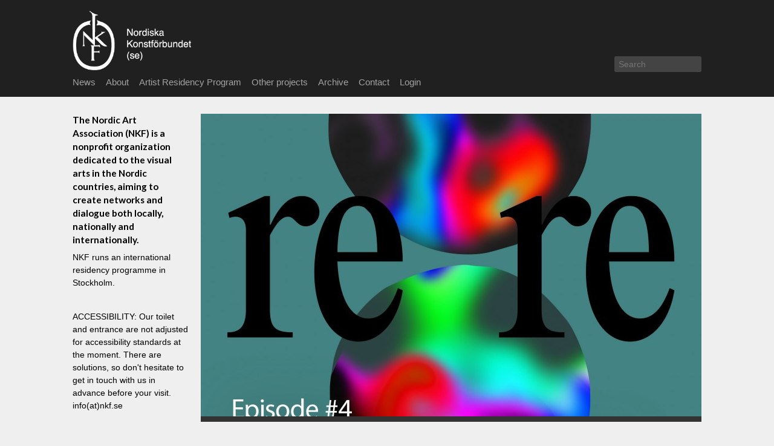

--- FILE ---
content_type: text/html; charset=utf-8
request_url: https://www.nkfsweden.org/project-page/rere-art-podcast-4-about-imagination-playfulness-and-landscape-within-ingela-ihrman
body_size: 19452
content:
<!DOCTYPE html>
<!--[if IEMobile 7]><html class="iem7"  lang="en" dir="ltr"><![endif]-->
<!--[if lte IE 6]><html class="lt-ie9 lt-ie8 lt-ie7"  lang="en" dir="ltr"><![endif]-->
<!--[if (IE 7)&(!IEMobile)]><html class="lt-ie9 lt-ie8"  lang="en" dir="ltr"><![endif]-->
<!--[if IE 8]><html class="lt-ie9"  lang="en" dir="ltr"><![endif]-->
<!--[if (gte IE 9)|(gt IEMobile 7)]><!--><html  lang="en" dir="ltr" prefix="content: http://purl.org/rss/1.0/modules/content/ dc: http://purl.org/dc/terms/ foaf: http://xmlns.com/foaf/0.1/ og: http://ogp.me/ns# rdfs: http://www.w3.org/2000/01/rdf-schema# sioc: http://rdfs.org/sioc/ns# sioct: http://rdfs.org/sioc/types# skos: http://www.w3.org/2004/02/skos/core# xsd: http://www.w3.org/2001/XMLSchema#"><!--<![endif]-->

<head>
  <meta charset="utf-8" />
<meta name="Generator" content="Drupal 7 (http://drupal.org)" />
<link rel="canonical" href="/project-page/rere-art-podcast-4-about-imagination-playfulness-and-landscape-within-ingela-ihrman" />
<link rel="shortlink" href="/node/367" />
<link rel="shortcut icon" href="https://nkfsweden.org/sites/default/files/nkf_0.png" type="image/png" />
  <title>re:re Art podcast #4 :About imagination, playfulness and the landscape within with Ingela Ihrman | NKF - Nordiska Konstförbundet</title>

      <meta name="MobileOptimized" content="width">
    <meta name="HandheldFriendly" content="true">
    <meta name="viewport" content="width=device-width">
    <!--[if IEMobile]><meta http-equiv="cleartype" content="on"><![endif]-->

  <link type="text/css" rel="stylesheet" href="https://nkfsweden.org/sites/default/files/css/css_lQaZfjVpwP_oGNqdtWCSpJT1EMqXdMiU84ekLLxQnc4.css" media="all" />
<link type="text/css" rel="stylesheet" href="https://nkfsweden.org/sites/default/files/css/css_vZ_wrMQ9Og-YPPxa1q4us3N7DsZMJa-14jShHgRoRNo.css" media="all" />
<link type="text/css" rel="stylesheet" href="https://nkfsweden.org/sites/default/files/css/css_utjGxs7pFz9l30_QICSNeLlbMpDCWqMtHAaKbXWf0X8.css" media="all" />
<link type="text/css" rel="stylesheet" href="https://nkfsweden.org/sites/default/files/css/css_G5BCm25r5vUZdGW5l3ELD1e20Rcml8G9lj09_K7UHtk.css" media="all" />
<style>#back-top{right:40px;}#back-top span#button{background-color:#CCCCCC;}#back-top span#button:hover{opacity:1;filter:alpha(opacity = 1);background-color:#777777;}
</style>
<link type="text/css" rel="stylesheet" href="https://nkfsweden.org/sites/default/files/css/css_HwhhHBSWyAiAEJSqyI0WmDliOuULa-B295BFrGJ4SSU.css" media="all" />
<link type="text/css" rel="stylesheet" href="https://nkfsweden.org/sites/default/files/css/css_VugrMYEjFOtJl-CPdX-AUOpVEsLxX7fst4XEd7d0it8.css" media="all" />
<link type="text/css" rel="stylesheet" href="https://nkfsweden.org/sites/default/files/css/css_f3W1mzX60hC7K1c93jeyqiVEzRbL6Ac4QZKXCHddeSc.css" media="all" />
<link type="text/css" rel="stylesheet" href="https://fonts.googleapis.com/css?family=Lato:700,900&amp;subset=latin" media="all" />
  <script src="//code.jquery.com/jquery-1.7.2.min.js"></script>
<script>window.jQuery || document.write("<script src='/sites/all/modules/jquery_update/replace/jquery/1.7/jquery.min.js'>\x3C/script>")</script>
<script src="https://nkfsweden.org/sites/default/files/js/js_vSmhpx_T-AShyt_WMW5_TcwwxJP1imoVOa8jvwL_mxE.js"></script>
<script src="https://nkfsweden.org/sites/default/files/js/js_lboD8mxHbiFYKzdGkJi9JvFQWJGyCslzWjcNjvVR3X0.js"></script>
<script src="https://nkfsweden.org/sites/default/files/js/js_R9UbiVw2xuTUI0GZoaqMDOdX0lrZtgX-ono8RVOUEVc.js"></script>
<script src="https://nkfsweden.org/sites/default/files/js/js_HM5E1bpNrMXaIa0n-5SvxzJhJ12kIAZ8kMORBIkwWoI.js"></script>
<script>jQuery.extend(Drupal.settings, {"basePath":"\/","pathPrefix":"","ajaxPageState":{"theme":"nkf","theme_token":"SvBTLF_lB0WuUnMttyE_p7aLAu-SPPH9MkQHtqY2ogE","js":{"\/\/code.jquery.com\/jquery-1.7.2.min.js":1,"0":1,"misc\/jquery.once.js":1,"misc\/drupal.js":1,"sites\/all\/modules\/views_slideshow\/js\/views_slideshow.js":1,"sites\/all\/modules\/admin_menu\/admin_devel\/admin_devel.js":1,"sites\/all\/libraries\/colorbox\/jquery.colorbox-min.js":1,"sites\/all\/modules\/colorbox\/js\/colorbox.js":1,"sites\/all\/modules\/colorbox\/styles\/default\/colorbox_style.js":1,"sites\/all\/modules\/scroll_to_top\/scroll_to_top.js":1,"sites\/all\/modules\/video\/js\/video.js":1,"sites\/all\/modules\/custom_search\/js\/custom_search.js":1,"sites\/all\/libraries\/flexslider\/jquery.flexslider-min.js":1,"sites\/all\/modules\/flexslider_views_slideshow\/js\/flexslider_views_slideshow.js":1,"sites\/all\/modules\/responsive_menus\/styles\/meanMenu\/jquery.meanmenu.min.js":1,"sites\/all\/modules\/responsive_menus\/styles\/meanMenu\/responsive_menus_mean_menu.js":1,"sites\/all\/modules\/field_group\/field_group.js":1},"css":{"modules\/system\/system.base.css":1,"modules\/system\/system.menus.css":1,"modules\/system\/system.messages.css":1,"modules\/system\/system.theme.css":1,"sites\/all\/modules\/views_slideshow\/views_slideshow.css":1,"sites\/all\/modules\/scroll_to_top\/scroll_to_top.css":1,"sites\/all\/modules\/calendar\/css\/calendar_multiday.css":1,"sites\/all\/modules\/date\/date_api\/date.css":1,"sites\/all\/modules\/date\/date_popup\/themes\/datepicker.1.7.css":1,"sites\/all\/modules\/date\/date_repeat_field\/date_repeat_field.css":1,"modules\/field\/theme\/field.css":1,"modules\/node\/node.css":1,"modules\/search\/search.css":1,"modules\/user\/user.css":1,"sites\/all\/modules\/views\/css\/views.css":1,"sites\/all\/modules\/ckeditor\/css\/ckeditor.css":1,"sites\/all\/modules\/colorbox\/styles\/default\/colorbox_style.css":1,"sites\/all\/modules\/ctools\/css\/ctools.css":1,"0":1,"sites\/all\/modules\/video\/css\/video.css":1,"sites\/all\/modules\/custom_search\/custom_search.css":1,"sites\/all\/modules\/flexslider\/assets\/css\/flexslider_img.css":1,"sites\/all\/libraries\/flexslider\/flexslider.css":1,"sites\/all\/modules\/responsive_menus\/styles\/meanMenu\/meanmenu.min.css":1,"sites\/all\/themes\/nkf\/system.menus.css":1,"sites\/all\/themes\/nkf\/system.messages.css":1,"sites\/all\/themes\/nkf\/system.theme.css":1,"sites\/all\/themes\/nkf\/css\/styles.css":1,"sites\/default\/files\/fontyourface\/font.css":1,"https:\/\/fonts.googleapis.com\/css?family=Lato:700,900\u0026subset=latin":1}},"colorbox":{"opacity":"0.85","current":"{current} of {total}","previous":"\u00ab Prev","next":"Next \u00bb","close":"Close","maxWidth":"98%","maxHeight":"98%","fixed":true,"mobiledetect":true,"mobiledevicewidth":"480px"},"scroll_to_top":{"label":"Back to top"},"custom_search":{"form_target":"_self","solr":0},"viewsSlideshow":{"image_gallery-block_2_1":{"methods":{"goToSlide":["viewsSlideshowPager","viewsSlideshowSlideCounter","viewsSlideshowCycle"],"nextSlide":["viewsSlideshowPager","viewsSlideshowSlideCounter","flexsliderViewsSlideshow","viewsSlideshowCycle"],"pause":["viewsSlideshowControls","flexsliderViewsSlideshow","viewsSlideshowCycle"],"play":["viewsSlideshowControls","flexsliderViewsSlideshow","viewsSlideshowCycle"],"previousSlide":["viewsSlideshowPager","viewsSlideshowSlideCounter","flexsliderViewsSlideshow","viewsSlideshowCycle"],"transitionBegin":["viewsSlideshowPager","viewsSlideshowSlideCounter"],"transitionEnd":[]},"paused":0}},"flexslider_views_slideshow":{"#flexslider_views_slideshow_main_image_gallery-block_2_1":{"num_divs":1,"id_prefix":"#flexslider_views_slideshow_main_","vss_id":"image_gallery-block_2_1","namespace":"flex-","selector":".slides \u003E li","easing":"swing","direction":"horizontal","reverse":false,"smoothHeight":false,"startAt":0,"animationSpeed":600,"initDelay":0,"useCSS":true,"touch":true,"video":false,"keyboard":true,"multipleKeyboard":false,"mousewheel":0,"controlsContainer":".flex-control-nav-container","sync":"","asNavFor":"","itemWidth":0,"itemMargin":0,"minItems":0,"maxItems":0,"move":0,"animation":"slide","slideshow":true,"slideshowSpeed":5000,"directionNav":true,"controlNav":true,"prevText":"Previous","nextText":"Next","pausePlay":false,"pauseText":"Pause","playText":"Play","randomize":false,"thumbCaptions":false,"thumbCaptionsBoth":false,"animationLoop":true,"pauseOnAction":true,"pauseOnHover":false,"manualControls":""}},"responsive_menus":[{"selectors":"#main-menu, #block-system-main-menu","container":"body","trigger_txt":"\u003Cspan \/\u003E\u003Cspan \/\u003E\u003Cspan \/\u003E","close_txt":"X","close_size":"18px","position":"center","media_size":"768","show_children":"1","expand_children":"0","expand_txt":"+","contract_txt":"-","remove_attrs":"1","responsive_menus_style":"mean_menu"}],"urlIsAjaxTrusted":{"\/project-page\/rere-art-podcast-4-about-imagination-playfulness-and-landscape-within-ingela-ihrman":true},"field_group":{"hidden":"full","fieldset":"full"}});</script>
      <!--[if lt IE 9]>
    <script src="/sites/all/themes/zen/js/html5-respond.js"></script>
    <![endif]-->
  </head>
<body class="html not-front not-logged-in one-sidebar sidebar-first page-node page-node- page-node-367 node-type-project section-project-page" >
      <p id="skip-link">
      <a href="#block-system-main-menu" class="element-invisible element-focusable">Jump to navigation</a>
    </p>
      
<div id="page">

  <header class="header" id="header" role="banner">
  <!--start inner--><div class="inner">

          <a href="/" title="Home" rel="home" class="header__logo" id="logo"><img src="https://nkfsweden.org/sites/default/files/logonkf-s-vit2.png" alt="Home" class="header__logo-image" /></a>
    
          <div class="header__name-and-slogan" id="name-and-slogan">
        
                  <div class="header__site-slogan" id="site-slogan"> </div>
         
      </div>
                <div class="header__header_top" id="header_top">  <div class="region region-header-top">
    <div id="block-custom-search-blocks-1" class="block block-custom-search-blocks first last odd">

      
  <form class="search-form" role="search" action="/project-page/rere-art-podcast-4-about-imagination-playfulness-and-landscape-within-ingela-ihrman" method="post" id="custom-search-blocks-form-1" accept-charset="UTF-8"><div><div class="form-item form-type-textfield form-item-custom-search-blocks-form-1">
  <input title="" class="custom-search-box form-text" placeholder="Search" type="text" id="edit-custom-search-blocks-form-1--2" name="custom_search_blocks_form_1" value="" size="15" maxlength="128" />
</div>
<input type="hidden" name="delta" value="1" />
<input type="hidden" name="form_build_id" value="form-9eC2yLWIzDyq_Vs4WzDe_UeiwkvyvFihtM2JJnjRb2Q" />
<input type="hidden" name="form_id" value="custom_search_blocks_form_1" />
<div class="form-actions form-wrapper" id="edit-actions"><input style="display:none;" type="submit" id="edit-submit" name="op" value="" class="form-submit" /></div></div></form>
</div>
  </div>
</div>
         
        
    
    
      <div class="header__region region region-header">
    <div id="block-system-main-menu" class="block block-system block-menu first last odd" role="navigation">

      
  <ul class="menu"><li class="menu__item is-leaf first leaf"><a href="/front2" class="menu__link">News</a></li>
<li class="menu__item is-leaf leaf"><a href="/information/about-nordic-art-association" class="menu__link">About</a></li>
<li class="menu__item is-leaf leaf"><a href="/information/artist-residency-program" class="menu__link">Artist Residency Program</a></li>
<li class="menu__item is-collapsed collapsed"><a href="/info-page/other-projects" class="menu__link">Other projects</a></li>
<li class="menu__item is-leaf leaf"><a href="/archive" class="menu__link">Archive</a></li>
<li class="menu__item is-leaf leaf"><a href="/information/contact" class="menu__link">Contact</a></li>
<li class="menu__item is-leaf last leaf"><a href="/user" class="menu__link login">Login</a></li>
</ul>
</div>
  </div>
</div><!--end inner-->
  </header>

  <div id="main">
  <!--start inner--><div class="inner">

    <div id="content" class="column" role="main">
        <div class="region region-highlighted">
    <div id="block-views-image-gallery-block-2" class="block block-views first last odd">

      
  <div class="view view-image-gallery view-id-image_gallery view-display-id-block_2 squareplates view-dom-id-6adccb975076b60e67a4f17da968c2b3">
        
  
  
      <div class="view-content">
      
  <div class="skin-default">
    
    <div id="flexslider_views_slideshow_main_image_gallery-block_2_1" class="flexslider_views_slideshow_main views_slideshow_main"><div class="flex-nav-container">
  <div class="flexslider">
    <ul id="flexslider_views_slideshow_image_gallery-block_2_1" class="flexslider-views-slideshow-main-frame slides">
        <li class="flexslider-views-slideshow-main-frame-row flexslider_views_slideshow_slide views-row-1 views-row-odd">
      
  <div class="views-field views-field-field-images">        <div class="field-content"><a href="/project-page/rere-art-podcast-4-about-imagination-playfulness-and-landscape-within-ingela-ihrman" class="active"><img typeof="foaf:Image" src="https://nkfsweden.org/sites/default/files/styles/flexslider_full/public/images/rere-cover-episode-2160-4-md_copy3.jpg?itok=btx_oxT5" width="828" height="500" alt="" /></a><div class="caption alt"></div></div>  </div>  </li>
    </ul>
  </div>
</div></div>
      </div>
    </div>
  
  
  
  
  
  
</div>
</div>
  </div>
            <a id="main-content"></a>
                    <h1 class="page__title title" id="page-title">re:re Art podcast #4 :About imagination, playfulness and the landscape within with Ingela Ihrman</h1>
                                          


<article class="node-367 node node-project view-mode-full clearfix" about="/project-page/rere-art-podcast-4-about-imagination-playfulness-and-landscape-within-ingela-ihrman" typeof="sioc:Item foaf:Document">

      <header>
                  <span property="dc:title" content="re:re Art podcast #4 :About imagination, playfulness and the landscape within with Ingela Ihrman" class="rdf-meta element-hidden"></span>
      
          </header>
  
  <div class="field field-name-field-event-type field-type-taxonomy-term-reference field-label-inline clearfix"><div class="field-label">Event type:&nbsp;</div><div class="field-items"><div class="field-item even">Other projects by NKF</div></div></div><div class="field field-name-field-other-projects-by-nkf field-type-taxonomy-term-reference field-label-inline clearfix"><div class="field-label">Project name:&nbsp;</div><div class="field-items"><div class="field-item even"><a href="/project-name/redefining-residency" typeof="skos:Concept" property="rdfs:label skos:prefLabel" datatype="">Redefining Residency</a></div></div></div><div class="field field-name-field-date field-type-datetime field-label-inline clearfix"><div class="field-label">When:&nbsp;</div><div class="field-items"><div class="field-item even"><span class="date-display-single" property="dc:date" datatype="xsd:dateTime" content="2023-02-22T15:15:00+00:00">22 Feb 2023</span></div></div></div><div class="field field-name-field-text field-type-text-with-summary field-label-hidden"><div class="field-items"><div class="field-item even"><p>In this episode of re:re art podcast, Alvaro Campo and My Lindh meet the artist Ingela Ihrman in a conversation about Ihrman's work and artistic process. In what ways can fantasy, imagination and compassion play a role in a time of political and ecological challenges? Ihrman’s practice includes sculpture, performance, video and text. She sometimes collaborates with other visual artists or is a co-creator in collective performing arts projects. Strong feelings in everyday life, the difficult and wonderful things about relationships and a loving look towards what we call “Nature” are themes that run through Ingela Ihrman’s art practice. She attempts to activate empathy and fantasy in order to open up new horizons and perspectives on what it means to be alive. This podcast has been made possible with kind support from the Nordic Art Association Sweden and Region Stockholm.</p>
<p> </p>
<p>Episode Link on Spotify: <a href="https://open.spotify.com/episode/4r5XxBIFKw7CxL8Ucx6rJY">https://open.spotify.com/episode/4r5XxBIFKw7CxL8Ucx6rJY</a></p>
</div></div></div>
  
  
</article>
          </div>

    <div id="navigation">

      
      
    </div>

    
          <aside class="sidebars">
          <section class="region region-sidebar-first column sidebar">
    <div id="block-block-2" class="block block-block first odd">

      
  <p><strong>The Nordic Art Association (NKF) is a nonprofit organization dedicated to the visual arts in the Nordic countries, aiming to create networks and dialogue both locally, nationally and internationally.</strong></p>
<p>NKF runs an international residency programme in Stockholm. </p>
<p> </p>
<p>ACCESSIBILITY: Our toilet and entrance are not adjusted for accessibility standards at the moment. There are solutions, so don't hesitate to get in touch with us in advance before your visit. info(at)nkf.se </p>
<p> </p>
<p> </p>

</div>
<div id="block-block-3" class="block block-block even">

        <h2 class="block__title block-title">Newsletter</h2>
    
  <!-- Begin MailChimp Signup Form --><link href="//cdn-images.mailchimp.com/embedcode/slim-081711.css" rel="stylesheet" type="text/css" />
<style type="text/css">
<!--/*--><![CDATA[/* ><!--*/

	#mc_embed_signup{background:#fff; clear:left; font:14px Helvetica,Arial,sans-serif; }
	/* Add your own MailChimp form style overrides in your site stylesheet or in this style block.
	   We recommend moving this block and the preceding CSS link to the HEAD of your HTML file. */

/*--><!]]>*/
</style><div id="mc_embed_signup">
<form action="//nkf.us3.list-manage.com/subscribe/post?u=b805bf8b726bb76d51d3e29bd&amp;id=46c5f5a5cb" method="post" id="mc-embedded-subscribe-form" name="mc-embedded-subscribe-form" class="validate" target="_blank" novalidate="">
<div id="mc_embed_signup_scroll">
	<label for="mce-EMAIL">Subscribe to our mailing list</label><br />
	<input type="email" value="" name="EMAIL" class="email" id="mce-EMAIL" placeholder="email address" required="" />
<!-- real people should not fill this in and expect good things - do not remove this or risk form bot signups--><div style="position: absolute; left: -5000px;"><input type="text" name="b_b805bf8b726bb76d51d3e29bd_46c5f5a5cb" tabindex="-1" value="" /></div>
<div class="clear"><input type="submit" value="Subscribe" name="subscribe" id="mc-embedded-subscribe" class="button" /></div>
</div>
</form>
</div>
<!--End mc_embed_signup-->
</div>
<div id="block-block-4" class="block block-block last odd">

        <h2 class="block__title block-title">Supported by</h2>
    
  <p><a href="http://www.stockholm.se/" target="_blank">Stockholms stad</a></p>
<p><a href="http://www.kulturradet.se/" target="_blank">Kulturrådet</a> </p>
<p><a href="http://region stockholm projektbidrag kultur">Region Stockholm</a></p>

</div>
  </section>
              </aside>
    </div><!--end inner-->
  </div>

    <footer id="footer" class="region region-footer">
  <!--start inner--><div class="inner">
    <div id="block-fblikebutton-fblikebutton-static-block" class="block block-fblikebutton first last odd">

      
  
<iframe src="//www.facebook.com/plugins/like.php?href=https%3A%2F%2Fnkfsweden.org&amp;layout=standard&amp;show_faces=true&amp;width=450&amp;font=arial&amp;height=80&amp;action=like&amp;colorscheme=light&amp;locale=en_US&amp;send=false&amp;share=false" scrolling="no" frameborder="0" style="border: none; overflow: hidden; width: 450px; height: 80px; " allowTransparency="true"></iframe>

</div>
    <!--end inner--></div>
  </footer>

</div>

  </body>
</html>


--- FILE ---
content_type: text/css
request_url: https://nkfsweden.org/sites/default/files/css/css_VugrMYEjFOtJl-CPdX-AUOpVEsLxX7fst4XEd7d0it8.css
body_size: 10662
content:
article,aside,details,figcaption,figure,footer,header,main,nav,section,summary{display:block;}audio,canvas,video{display:inline-block;*display:inline;*zoom:1;}audio:not([controls]){display:none;height:0;}[hidden]{display:none;}html{font-family:Arial,Helvetica,sans-serif;font-size:75%;font-size:87.5%;-ms-text-size-adjust:100%;-webkit-text-size-adjust:100%;line-height:1.5em;}button,input,select,textarea{font-family:Verdana,Tahoma,"DejaVu Sans",sans-serif;}body{margin:0;padding:0;background-color:#f0eff0;}a:link{color:#2C6298;text-decoration:none;}.content a:link{text-decoration:underline;}a:visited{color:#2C6298;}a:hover,a:focus{color:navy;}a:active{color:navy;}a:focus{outline:thin dotted;}a:active,a:hover{outline:0;}p,pre{margin:.7em 0;}#content p{max-width:50em;}blockquote{margin:1.5em 30px;}h1{font-size:1.5em;line-height:2em;margin-top:1em;margin-bottom:1em;}h1.page__title{line-height:1;padding-bottom:1em;padding-top:1em;}h2{font-size:1.17em;line-height:1.28205em;margin-top:1.28205em;margin-bottom:1.28205em;}h3{font-size:1em;line-height:1.5em;margin-top:1.5em;margin-bottom:1.5em;}h4{font-size:0.83em;line-height:1.80723em;margin-top:1.80723em;margin-bottom:1.80723em;}h5{font-size:0.67em;line-height:2.23881em;margin-top:2.23881em;margin-bottom:2.23881em;}h6{font-size:0.67em;line-height:2.23881em;margin-top:2.23881em;margin-bottom:2.23881em;}abbr[title]{border-bottom:1px dotted;}b,strong{font-weight:bold;font-size:1.1em;}dfn{font-style:italic;}hr{-webkit-box-sizing:content-box;-moz-box-sizing:content-box;box-sizing:content-box;height:0;border:1px solid #666;padding-bottom:-1px;margin:1.5em 0;}mark{background:#ff0;color:#000;}code,kbd,pre,samp,tt,var{font-family:"Courier New","DejaVu Sans Mono",monospace,sans-serif;_font-family:'courier new',monospace;font-size:1em;line-height:1.5em;}pre{white-space:pre;white-space:pre-wrap;word-wrap:break-word;}q{quotes:"\201C" "\201D" "\2018" "\2019";}small{font-size:80%;}sub,sup{font-size:75%;line-height:0;position:relative;vertical-align:baseline;}sup{top:-0.5em;}sub{bottom:-0.25em;}dl,menu,ol,ul{margin:1.5em 0;}ol ol,ol ul,ul ol,ul ul{margin:0;}dd{margin:0 0 0 30px;}menu,ol,ul{padding:0 0 0 30px;}nav ul,nav ol{list-style:none;list-style-image:none;}img{border:0;-ms-interpolation-mode:bicubic;max-width:100%;height:auto;width:auto;}svg:not(:root){overflow:hidden;}figure{margin:0;}form{margin:0;}fieldset{border:1px solid #c0c0c0;margin:0 2px;padding:0.5em 0.625em 1em;clear:both;}legend{border:0;padding:0;*margin-left:-7px;}button,input,select,textarea{font-family:inherit;font-size:100%;margin:0;vertical-align:baseline;*vertical-align:middle;max-width:100%;}button,input,.form-textarea{}button,select{text-transform:none;}button,html input[type="button"],input[type="reset"],input[type="submit"]{-webkit-appearance:button;cursor:pointer;*overflow:visible;}button[disabled],html input[disabled]{cursor:default;}input[type="checkbox"],input[type="radio"]{-webkit-box-sizing:border-box;-moz-box-sizing:border-box;box-sizing:border-box;padding:0;*height:13px;*width:13px;}input[type="search"]{-webkit-appearance:textfield;-webkit-box-sizing:content-box;-moz-box-sizing:content-box;box-sizing:content-box;}input[type="search"]::-webkit-search-cancel-button,input[type="search"]::-webkit-search-decoration{-webkit-appearance:none;}button::-moz-focus-inner,input::-moz-focus-inner{border:0;padding:0;}textarea{overflow:auto;vertical-align:top;}label{display:block;font-weight:bold;}table{border-collapse:collapse;border-spacing:0;margin-top:1.5em;margin-bottom:1.5em;}.block,.field-name-body{clear:both;}.block p{margin:.5em 0;}.view-display-id-block_1 ul{margin-bottom:0;margin-top:0;}.calendar-calendar td{line-height:normal;}.view-calendar li{list-style:none;}.date-prev{padding-right:10px !important;list-style:none;}.date-next{padding-left:10px !important;list-style:none;}.calendar-calendar .mini{text-align:center;padding-top:0.3em;}.calendar-calendar td.has-events{background-color:#d3d3d3;}.calendar-calendar td.has-events a{color:#FFF;font-weight:bold;text-decoration:none;}.calendar-calendar tr td.today,.calendar-calendar tr.odd td.today,.calendar-calendar tr.even td.today{background-color:#333;color:#999;}.date-nav{padding-bottom:0;}.view .date-nav-wrapper .date-heading h3{font-size:1.2em;line-height:30px;}.view .date-nav-wrapper .date-heading{background-color:white;}.view .date-nav-wrapper .date-prev,.view .date-nav-wrapper .date-next{border-bottom-left-radius:0;border-bottom-right-radius:0;border-top-left-radius:0;border-top-right-radius:0;}#header{color:rgb(162,162,162);}#header a{color:rgb(162,162,162);}#header a.active{color:lightcoral;}#header a:hover{color:#FFF;}#header ul li ul li a{color:#DBDBDB;}#header #block-system-main-menu{display:inline-block;font-size:1.1em;margin-bottom:0;margin-left:0;margin-right:0;margin-top:0;width:100%;}.header__logo{margin-bottom:9px !important;}#header ul.menu{padding-left:0;}ul.menu{margin-bottom:0.5em;margin-top:0.5em;padding-left:0;}ul.menu li{list-style:none!important;}#header ul.menu li{float:left;list-style:none outside none;margin-right:1.1em;}#header ul.menu li.first{}#header ul.menu li.active{}.squareplates h3,.squareplates h4,.view-display-id-block_3 h3,.view-display-id-block_3 h4{margin-bottom:-1px;margin-top:0;}.view-display-id-block_3 .date-display-range{color:#FFF;}.squareplates h3{text-transform:uppercase;}.puff{background-color:#FFF;margin-bottom:15px;}.pufftitle{width:250px;word-wrap:break-word;}.pufftitle > h4{color:white;}.puffcontent{line-height:2px;position:relative;}.puffcontent img{height:auto;width:266px !important;}a .event-type{background-color:#cfcfcf;bottom:0;color:#3b3b3b;opacity:0.5;padding:0.5em;position:absolute;right:0;}a:hover .event-type{background-color:#222;color:#FFF;opacity:1;}.front h1.page__title{display:none;}.squareplates .puff{background-color:#FFF;margin-bottom:0px;width:100%}.squareplates h3,.squareplates h4{margin-bottom:0;margin-top:0;}.squareplates h3{text-transform:uppercase;}.squareplates .pufftitle{max-height:127px;min-height:127px;overflow-x:hidden;overflow-y:hidden;width:100%;word-wrap:break-word;}.squareplates .puffcontent{line-height:2px;position:relative;}.puffcontent img{position:relative;height:auto;width:100% !important;}.video-button{background-image:url("/sites/all/themes/nkf/images/vimeo-blue-150.png");z-index:5;position:absolute;top:0;left:0;right:0;bottom:0;background-size:48px 30px;background-repeat:no-repeat;background-position:center;}.video-button:hover{background-image:url("/sites/all/themes/nkf/images/vimeo-gray-150.png");}#content .view-footer p{max-width:inherit;text-align:center;}.squareplates a .event-type,.view-display-id-block_3 .event-type{border-top-left-radius:1em;bottom:0;color:#3b3b3b;opacity:1;padding-bottom:0.5em;padding-left:1em;padding-right:1em;padding-top:0.5em;position:absolute;right:0;}.squareplates a:hover .event-type{background-color:#222;color:#FFF;opacity:1;}.tag-14,.tag-10,.tag-13,.tag-15{padding-bottom:1em;padding-left:1em;padding-right:1em;padding-top:1em;}.tag-14{}.tag-10{}.tag-13{}a:hover .tag-14,a:hover .tag-10,a:hover .tag-13,a:hover .tag-15{background-color:#222;color:#FFF;}a:hover .pufftitle > h4{color:#999;}a .tag-14,a .tag-10,a .tag-13,a .tag-15{color:#3b3b3b;}.tag-10,a .tag-10{background-color:#bbbbbb;}.tag-15,a .tag-15{background-color:#B7C09F;}.tag-13,a .tag-13{background-color:#cbb390;}.tag-14,a .tag-14{background-color:#a8bacc;}.tag-17,a .tag-17{background-color:#D5C0C4;;}.tag-18,a .tag-18{background-color:#BBBAE0;}h4.event-type{text-align:right;}.white{color:#FFF;display:block;}.page-taxonomy-term-17 .hide-type,.page-taxonomy-term-18 .hide-type{display:none;}.rubrik{padding:0;display:block;}a:hover .puff{opacity:.85;}.hide-type{}.front .hide-type{display:block;}.page-taxonomy .view-header .views-row{width:100%;}.view-taxonomy-term{margin-top:-0.5em;}.squareplates .views-exposed-widgets,.squareplates #content .pager{background:none repeat scroll 0 0 #534948;color:#fff;margin-bottom:1em;padding:1em!important;text-transform:uppercase;font-family:"Lato";}.pager a{color:#999;padding-bottom:0.4em;padding-left:0.4em;padding-right:0.4em;padding-top:0.4em;}.squareplates .form-submit,.squareplates .form-select{}.squareplates .container-inline-date .form-item input,.squareplates .container-inline-date .form-item select,.squareplates .container-inline-date .form-item option{margin-right:0;}.squareplates .container-inline-date > .form-item{margin-right:0;}.squareplates .views-exposed-form .views-exposed-widget .form-submit{margin-top:21px;background:#808080;color:#fff;}.view-filters .views-exposed-widget{padding:0 .5em 0 0;}.views-exposed-form .form-item,.views-exposed-form .form-submit:hover,.views-exposed-form .views-exposed-widget .form-submit:hover{background-color:#666;}.embedded-video{background-color:#000;}.embedded-video iframe{width:100%;}.field-name-field-audio-file iframe{width:100%;margin-bottom:1em;}.field-name-field-text,.field-name-field-attachments,.field-name-field-audio-file{margin-bottom:1.5em;}.messages.error{display:none;}@media screen and (-webkit-min-device-pixel-ratio:0){select{padding-right:18px}}label{position:relative}#header{background-color:#202020;padding-bottom:1em;padding-left:0;padding-right:0;padding-top:1.2em;}.header__name-and-slogan{display:inline-block;width:100%;}#header_top .block{float:left;clear:none;padding:0;margin:0;line-height:0.8em;}#footer{background-color:#202020;color:silver;margin-top:2%;}#footer a{color:#FFF;}body{}#main h2{color:#3b3b3b;margin-top:1.3em 0 0.7em 0;padding-bottom:0.23em 0 0.07em 0;text-transform:uppercase;}#main h2

.node-teaser h2{padding-bottom:1em;padding-top:1em;border-bottom:none !important;}.node-teaser{margin-bottom:1em;}.node-readmore.first.last{padding-bottom:1em;display:block;}.taxonomy-term-description{padding-bottom:1em;}#block-custom-search-blocks-1,#custom-search-blocks-form-1,#custom-search-blocks-form-1 .form-item{margin:0;padding:0;}#header .search-form input{border:none;background-color:#444444;border-radius:.2em;}#header #edit-custom-search-blocks-form-1--2{color:#a2a2a2;float:left;}#header .custom-search-button{margin-left:-1.5em;}.flexslider{border:none;box-shadow:0 0 0 rgba(0,0,0,0.2);margin-bottom:2em;}.flex-control-nav{bottom:2.5em;position:absolute;text-align:center;width:100%;z-index:39;}.flex-control-paging li a,.flex-control-paging li a:hover{background-color:#DEDEDE;}.flex-control-paging li a.flex-active{background-color:#333333;}.flex-direction-nav a:before{font-size:40px;line-height:40px;}.flex-viewport{background-color:#333;}.caption a{color:#2c6298;}.caption a:hover{color:navy;}.caption{bottom:0;padding-bottom:0;padding-left:0;padding-right:0;padding-top:0;position:relative;width:100%;}#block-views-image-gallery-block-2 .caption{color:#ccc;background-color:#333;}#block-views-image-gallery-block-2 .caption{padding:0.3em 0.9em;}#block-views-front2-block-video{display:inline-block;width:100%;margin-bottom:0;}#block-views-front2-block-video .squareplates .puff{margin-bottom:0;}#block-views-front2-block-video .puffcontent img{filter:saturate(0);}#content h2.block-title{margin-bottom:.5em;}.caption h1{line-height:normal;margin-bottom:0.3em;margin-top:0;text-transform:uppercase;}.caption p{margin-top:0;}.view-display-id-block_3 ul{display:inline-block;list-style-image:none;list-style-position:outside;list-style-type:none;margin-bottom:0;margin-top:0;padding-bottom:0;padding-left:0;padding-right:0;padding-top:0;width:100%;}.view-display-id-block_3 img{display:block;height:auto;width:100%;}.view-display-id-block_3 .inner{padding:1em;}.galleryformatter{background-color:#777;}.galleryformatter img{height:auto;width:100% !important;}.gallery-frame{width:100% !important;}.gallery-thumbs .wrapper,.gallery-slides{max-width:500px !important;width:100% !important;}.galleryformatter .gallery-slides,.galleryformatter .gallery-thumbs{}.galleryformatter-greenarrows .gallery-thumbs .wrapper{border-bottom-color:#777;}.galleryformatter{margin-bottom:1em;padding-bottom:2%;padding-left:0;padding-right:0;padding-top:2%;}.galleryformatter-greenarrows .gallery-thumbs .arrow,.galleryformatter-greenarrows .gallery-thumbs .wrapper,.galleryformatter-greenarrows .gallery-thumbs li.active a,.galleryformatter-greenarrows .gallery-thumbs li a:hover,.galleryformatter-greenarrows .view-full{background-image:url(/sites/all/themes/nkf/images/sprite.png)}.galleryformatter-greenarrows .gallery-thumbs .back{background-position:-13px -84px;margin-top:21px;top:0;left:46px;}.galleryformatter-greenarrows .gallery-thumbs .forward{background-position:-16px 17px;margin-top:21px;top:0;right:46px;}.galleryformatter-greenarrows .gallery-thumbs .arrow{background-color:#ffffff;height:76px;opacity:0.7;width:20px;}.galleryformatter-greenarrows .gallery-thumbs .forward:hover{background-position:-16px 17px;opacity:1;}.galleryformatter-greenarrows .gallery-thumbs .back:hover{background-position:-13px -84px;opacity:1;}.field-name-field-first-name,.field field-name-field-last-name{float:left;padding-right:4px;}.view table{width:100%;}.view td{vertical-align:top;}.view th{background-color:#ccc;text-align:left;}.view caption{font-size:2em;line-height:normal;}.view td,.view th{padding-left:0.5em;padding-right:0.5em;vertical-align:top;}.view-project-listing .description{display:none;}ul.field-collection-view-links{}ul.field-collection-view-links li{}ul.field-collection-view-links li a,.views-field-edit-node a{}ul.field-collection-view-links li a:hover,.views-field-edit-node a:hover{background-color:#FFF;}.button a{background:#4d8f46 none repeat scroll 0 0;border:medium none;color:white;display:inline-block;font-weight:bold;padding:5px 10px;}.button a:hover{background:#277D1E;color:#FFF;}.block-fblikebutton iframe{width:100%!important;}.field-type-text-long iframe,.field-type-text-with-summary iframe{width:100% !important;}.view-board-protocol td{width:30%;}a#main-content{font-size:1px;}._51mz{color:silver;}.logged-in #block-menu-menu-head-top li.first{display:none;}#mc_embed_signup label{font-size:1em!important;padding-bottom:0!important;font-weight:normal!important;}#mc_embed_signup form{padding:10px 0 10px 0!important;}#mc_embed_signup{background:transparent none repeat scroll 0 0!important;}#mc_embed_signup .button{border-radius:0!important;}input.form-submit,a.button,div.exposed-filters input#edit-submit{cursor:pointer;background:#e3e3e3;border:none;border-radius:0;padding:6px 10px;margin-bottom:1em;margin-right:1em;color:#555;text-align:center;font-weight:normal;font-size:1.077em;font-family:"Lucida Grande",Verdana,sans-serif;transition:all,0.3s;}#mc-embedded-subscribe:hover,input.form-submit:hover,a.button:hover,div.exposed-filters input#edit-submit:hover{background:#CECECE;}.form-wrapper{margin-bottom:20px;}.form-item,.form-actions{margin-top:1em;margin-bottom:1em;}input[type="submit"][id^="edit-submit"],input#edit-actions-submit,input[id^="save-continue"],input[type="submit"][id^="edit-save"],input#edit-save,input#edit-submit,input#edit-actions-save,.field-widget-inline-entity-form .container-inline .form-submit,#media-browser-page a.button-yes,input.add-new-condition,#edit-field-product-und-form-actions input.ief-entity-submit{cursor:pointer;border-radius:0;border:none;padding:6px 10px;margin-bottom:1em;margin-right:1em;color:#fff;text-align:center;font-weight:normal;font-size:1.077em;font-family:"Lucida Grande",Verdana,sans-serif;background:#4d8f46;transition:all,0.3s;}#mc-embedded-subscribe,input.form-submit,a.button,div.exposed-filters input#edit-submit{cursor:pointer;background:#e3e3e3;border:none;border-radius:0;padding:6px 10px;margin-bottom:1em;margin-right:1em;color:#555;text-align:center;font-weight:normal;font-size:1.077em;font-family:"Lucida Grande",Verdana,sans-serif;transition:all,0.3s;}#mc_embed_signup{font-family:"Lucida Grande",Verdana,sans-serif !Important;}input.form-autocomplete,input.form-text,input.form-file,textarea.form-textarea,select.form-select{-webkit-appearance:none;-webkit-padding-start:8px;-webkit-padding-end:16px;-webkit-padding-before:5px;-webkit-padding-after:5px;border-radius:0;min-height:16px;}input#mce-EMAIL,input.form-autocomplete,input.form-text,input.form-file,textarea.form-textarea,select.form-select{padding:5px 7px;border:1px solid #ddd;background:#fff;color:#333;vertical-align:baseline;box-sizing:inherit;outline:2px solid transparent;outline-offset:0px;transition:all,0.1s;}
#page,.region-bottom{}#footer{padding:1em;}#header .inner,#content,#navigation,.region-sidebar-first,.region-sidebar-second,#footer .inner{padding-left:10px;padding-right:10px;-moz-box-sizing:border-box;-webkit-box-sizing:border-box;-ms-box-sizing:border-box;box-sizing:border-box;word-wrap:break-word;*behavior:url("/path/to/boxsizing.htc");_display:inline;_overflow:hidden;_overflow-y:visible;}.field.field-name-field-text.field-type-text-with-summary.field-label-hidden{margin-top:2em;}#header,#main,#footer{*position:relative;*zoom:1;}.inner{margin-left:auto;margin-right:auto;max-width:1060px;position:relative;}#header_top{bottom:6px;position:absolute;right:10px;z-index:1;}#header_top{z-index:0;}#header:before,#header:after,#main:before,#main:after,#footer:before,#footer:after{content:"";display:table;}#header:after,#main:after,#footer:after{clear:both;}#header{position:relative;}.header__logo-image{width:40%;height:auto;}.view-header{width:100%;display:inline-block;}#views-form-definition-taxonomy-block .views-row{width:100% !important;}.logged-in .login{display:none;}.logout{}#block-block-2{margin-top:-0.5em;}@media all and (min-width:480px){#main{padding-top:2em;position:relative;}#navigation{position:absolute;top:0;height:3em;}}@media all and (min-width:480px) and (max-width:959px){.sidebar-first #content{float:left;width:66.66667%;margin-left:33.33333%;margin-right:-100%;}.sidebar-first .region-sidebar-first{float:left;width:33.33333%;margin-left:0%;margin-right:-33.33333%;}.sidebar-second #content{float:left;width:66.66667%;margin-left:0%;margin-right:-66.66667%;}.sidebar-second .region-sidebar-second{float:left;width:33.33333%;margin-left:66.66667%;margin-right:-100%;}.two-sidebars #content{float:left;width:66.66667%;margin-left:33.33333%;margin-right:-100%;}.two-sidebars .region-sidebar-first{float:left;width:33.33333%;margin-left:0%;margin-right:-33.33333%;}.two-sidebars .region-sidebar-second{float:left;width:100%;margin-left:0%;margin-right:-100%;padding-left:0;padding-right:0;clear:left;}.two-sidebars .region-sidebar-second .block{padding-left:10px;padding-right:10px;-moz-box-sizing:border-box;-webkit-box-sizing:border-box;-ms-box-sizing:border-box;box-sizing:border-box;word-wrap:break-word;*behavior:url("/path/to/boxsizing.htc");_display:inline;_overflow:hidden;_overflow-y:visible;}.two-sidebars .region-sidebar-second .block:nth-child(3n+1){float:left;width:33.33333%;margin-left:0%;margin-right:-33.33333%;clear:left;}.two-sidebars .region-sidebar-second .block:nth-child(3n+2){float:left;width:33.33333%;margin-left:33.33333%;margin-right:-66.66667%;}.two-sidebars .region-sidebar-second .block:nth-child(3n){float:left;width:33.33333%;margin-left:66.66667%;margin-right:-100%;}.view-id-front2 .views-row,.page-taxonomy .views-row{float:left;margin-right:2%;width:49%;margin-bottom:2%;}.view-id-front2 .views-row:nth-child(2n+2),.page-taxonomy .views-row:nth-child(2n+2){margin-right:0%;}}@media all and (min-width:960px){.header__logo-image{width:65%;}.sidebar-first #content{float:left;width:80%;margin-left:20%;margin-right:-100%;}.sidebar-first .region-sidebar-first{float:left;width:20%;margin-left:0%;margin-right:-20%;}.sidebar-second #content{float:left;width:80%;margin-left:0%;margin-right:-80%;}.sidebar-second .region-sidebar-second{float:left;width:20%;margin-left:80%;margin-right:-100%;}.two-sidebars #content{float:left;width:60%;margin-left:20%;margin-right:-80%;}.two-sidebars .region-sidebar-first{float:left;width:20%;margin-left:0%;margin-right:-20%;}.two-sidebars .region-sidebar-second{float:left;width:20%;margin-left:80%;margin-right:-100%;}.view-id-front2 .views-row,.page-taxonomy .views-row{float:left;margin-right:2%;width:32%;margin-bottom:2%;}.view-id-front2 .views-row:nth-child(3n+3),.page-taxonomy .views-row:nth-child(3n+3){margin-right:0%}}@media all and (max-width:950px){.galleryformatter-greenarrows .gallery-thumbs .wrapper,.galleryformatter .gallery-thumbs{display:none;}}@media all and (max-width:735px){.galleryformatter{padding-bottom:0;padding-top:0;background-color:transparent;}.view-id-front2 .views-row,.page-taxonomy .views-row{float:none;margin-right:0;width:100%;margin-bottom:3%;}.view-id-front2 .pufftitle,.page-taxonomy .pufftitle{min-height:auto;}.squareplates .pufftitle{max-height:inherit;}#block-views-image-gallery-block-2 .caption{font-size:.8em;}#content .highlighted:first-child{display:none;}}@media all and (max-width:784px){.header__logo{margin-bottom:0px !important;margin-top:9px !important;}#header_top{bottom:0px;}}@media all and (max-width:480px){#header_top{display:none;}#main .block:first-child{margin-top:1em;}.region-sidebar-first{margin-top:2.5em;}#block-block-2{border-top:solid 1px grey;padding-top:1em;}#block-views-image-gallery-block-2 .caption{font-size:.8em;}h1.page__title{}}
.with-wireframes #header,.with-wireframes #main,.with-wireframes #content,.with-wireframes #navigation,.with-wireframes .region-sidebar-first,.with-wireframes .region-sidebar-second,.with-wireframes #footer,.with-wireframes .region-bottom{outline:1px solid #ccc;}.lt-ie8 .with-wireframes #header,.lt-ie8 .with-wireframes #main,.lt-ie8 .with-wireframes #content,.lt-ie8 .with-wireframes #navigation,.lt-ie8 .with-wireframes .region-sidebar-first,.lt-ie8 .with-wireframes .region-sidebar-second,.lt-ie8 .with-wireframes #footer,.lt-ie8 .with-wireframes .region-bottom{border:1px solid #ccc;}.element-invisible,.element-focusable,#navigation .block-menu .block__title,#navigation .block-menu-block .block__title{position:absolute !important;height:1px;width:1px;overflow:hidden;clip:rect(1px 1px 1px 1px);clip:rect(1px,1px,1px,1px);}.element-focusable:active,.element-focusable:focus{position:static !important;clip:auto;height:auto;width:auto;overflow:auto;}#skip-link{margin:0;}#skip-link a,#skip-link a:visited{display:block;width:100%;padding:2px 0 3px 0;text-align:center;background-color:#666;color:#fff;}.header__logo{float:left;margin:0;padding:0;}.header__logo-image{vertical-align:bottom;}.header__name-and-slogan{float:left;}.header__site-name{margin:0;font-size:2em;line-height:1.5em;}.header__site-link:link,.header__site-link:visited{color:#000;text-decoration:none;}.header__site-link:hover,.header__site-link:focus{text-decoration:underline;}.header__site-slogan{margin:0;}.header__secondary-menu{float:right;}.header__region{clear:both;}#navigation{}#navigation .block{margin-bottom:0;}#navigation .links,#navigation .menu{margin:0;padding:0;text-align:left;}#navigation .links li,#navigation .menu li{float:left;padding:0 10px 0 0;list-style-type:none;list-style-image:none;}.breadcrumb ol{margin:0;padding:0;}.breadcrumb li{display:inline;list-style-type:none;margin:0;padding:0;}.page__title,.node__title,.block__title,.comments__title,.comments__form-title,.comment__title{margin:0;}.messages,.messages--status,.messages--warning,.messages--error{margin:1.5em 0;padding:10px 10px 10px 50px;background-image:url('[data-uri]');*background-image:url(/sites/all/themes/nkf/images/message-24-ok.png);background-position:8px 8px;background-repeat:no-repeat;border:1px solid #be7;}.messages--warning{background-image:url('[data-uri]');*background-image:url(/sites/all/themes/nkf/images/message-24-warning.png);border-color:#ed5;}.messages--error{background-image:url('[data-uri]');*background-image:url(/sites/all/themes/nkf/images/message-24-error.png);border-color:#ed541d;}.messages__list{margin:0;}.messages__item{list-style-image:none;}.messages--error p.error{color:#333;}.ok,.messages--status{background-color:#f8fff0;color:#234600;}.warning,.messages--warning{background-color:#fffce5;color:#840;}.error,.messages--error{background-color:#fef5f1;color:#8c2e0b;}.tabs-primary,.tabs-secondary{overflow:hidden;*zoom:1;background-image:-webkit-gradient(linear,50% 100%,50% 0%,color-stop(100%,#bbbbbb),color-stop(100%,transparent));background-image:-webkit-linear-gradient(bottom,#bbbbbb 1px,transparent 1px);background-image:-moz-linear-gradient(bottom,#bbbbbb 1px,transparent 1px);background-image:-o-linear-gradient(bottom,#bbbbbb 1px,transparent 1px);background-image:linear-gradient(bottom,#bbbbbb 1px,transparent 1px);list-style:none;border-bottom:1px solid #bbbbbb \0/ie;margin:1.5em 0;padding:0 2px;white-space:nowrap;}.tabs-primary__tab,.tabs-secondary__tab,.tabs-secondary__tab.is-active{float:left;margin:0 3px;}a.tabs-primary__tab-link,a.tabs-secondary__tab-link{border:1px solid #e9e9e9;border-right:0;border-bottom:0;display:block;line-height:1.5em;text-decoration:none;}.tabs-primary__tab,.tabs-primary__tab.is-active{-moz-border-radius-topleft:4px;-webkit-border-top-left-radius:4px;border-top-left-radius:4px;-moz-border-radius-topright:4px;-webkit-border-top-right-radius:4px;border-top-right-radius:4px;text-shadow:1px 1px 0 white;border:1px solid #bbbbbb;border-bottom-color:transparent;border-bottom:0 \0/ie;}.is-active.tabs-primary__tab{border-bottom-color:white;}a.tabs-primary__tab-link,a.tabs-primary__tab-link.is-active{-moz-border-radius-topleft:4px;-webkit-border-top-left-radius:4px;border-top-left-radius:4px;-moz-border-radius-topright:4px;-webkit-border-top-right-radius:4px;border-top-right-radius:4px;-webkit-transition:background-color 0.3s;-moz-transition:background-color 0.3s;-o-transition:background-color 0.3s;transition:background-color 0.3s;color:#333;background-color:#dedede;letter-spacing:1px;padding:0 1em;text-align:center;}a.tabs-primary__tab-link:hover,a.tabs-primary__tab-link:focus{background-color:#e9e9e9;border-color:#f2f2f2;}a.tabs-primary__tab-link:active,a.tabs-primary__tab-link.is-active{background-color:transparent;*zoom:1;filter:progid:DXImageTransform.Microsoft.gradient(gradientType=0,startColorstr='#FFE9E9E9',endColorstr='#00E9E9E9');background-image:-webkit-gradient(linear,50% 0%,50% 100%,color-stop(0%,#e9e9e9),color-stop(100%,rgba(233,233,233,0)));background-image:-webkit-linear-gradient(#e9e9e9,rgba(233,233,233,0));background-image:-moz-linear-gradient(#e9e9e9,rgba(233,233,233,0));background-image:-o-linear-gradient(#e9e9e9,rgba(233,233,233,0));background-image:linear-gradient(#e9e9e9,rgba(233,233,233,0));border-color:#fff;}.tabs-secondary{font-size:.9em;margin-top:-1.5em;}.tabs-secondary__tab,.tabs-secondary__tab.is-active{margin:0.75em 3px;}a.tabs-secondary__tab-link,a.tabs-secondary__tab-link.is-active{-webkit-border-radius:0.75em;-moz-border-radius:0.75em;-ms-border-radius:0.75em;-o-border-radius:0.75em;border-radius:0.75em;-webkit-transition:background-color 0.3s;-moz-transition:background-color 0.3s;-o-transition:background-color 0.3s;transition:background-color 0.3s;text-shadow:1px 1px 0 white;background-color:#f2f2f2;color:#666;padding:0 .5em;}a.tabs-secondary__tab-link:hover,a.tabs-secondary__tab-link:focus{background-color:#dedede;border-color:#999;color:#333;}a.tabs-secondary__tab-link:active,a.tabs-secondary__tab-link.is-active{text-shadow:1px 1px 0 #333333;background-color:#666;border-color:#000;color:#fff;}.inline{display:inline;padding:0;}.inline li{display:inline;list-style-type:none;padding:0 1em 0 0;}span.field-label{padding:0 1em 0 0;}.more-link{text-align:right;}.more-help-link{text-align:right;}.more-help-link a{background-image:url('[data-uri]');*background-image:url(/sites/all/themes/nkf/images/help.png);background-position:0 50%;background-repeat:no-repeat;padding:1px 0 1px 20px;}.pager{clear:both;padding:0;text-align:center;}.pager-item,.pager-first,.pager-previous,.pager-next,.pager-last,.pager-ellipsis,.pager-current{display:inline;padding:0 0.5em;list-style-type:none;background-image:none;}.pager-current{font-weight:bold;}.block{margin-bottom:1.5em;}.menu__item.is-leaf{list-style-image:url('[data-uri]');*list-style-image:url(/sites/all/themes/nkf/images/menu-leaf.png);list-style-type:square;}.menu__item.is-expanded{list-style-image:url('[data-uri]');*list-style-image:url(/sites/all/themes/nkf/images/menu-expanded.png);list-style-type:circle;}.menu__item.is-collapsed{list-style-image:url('[data-uri]');*list-style-image:url(/sites/all/themes/nkf/images/menu-collapsed.png);list-style-type:disc;}.menu a.active{color:#000;}.new,.update{color:#c00;background-color:transparent;}.unpublished{height:0;overflow:visible;background-color:transparent;color:#d8d8d8;font-size:75px;line-height:1;font-family:Impact,"Arial Narrow",Helvetica,sans-serif;font-weight:bold;text-transform:uppercase;text-align:center;word-wrap:break-word;}.lt-ie8 .node-unpublished > *,.lt-ie8 .comment-unpublished > *{position:relative;}.comments{margin:1.5em 0;}.comment-preview{background-color:#ffffea;}.comment{}.comment .permalink{text-transform:uppercase;font-size:75%;}.indented{margin-left:30px;}.form-item{margin:1.5em 0;}.form-checkboxes .form-item,.form-radios .form-item{margin:0;}tr.odd .form-item,tr.even .form-item{margin:0;}.form-item input.error,.form-item textarea.error,.form-item select.error{border:1px solid #c00;}.form-item .description{font-size:0.85em;}.form-type-radio .description,.form-type-checkbox .description{margin-left:2.4em;}.form-required{color:#c00;}label.option{display:inline;font-weight:normal;}a.button{-webkit-appearance:button;-moz-appearance:button;appearance:button;}.password-parent,.confirm-parent{margin:0;}#user-login-form{text-align:left;}.openid-links{margin-bottom:0;}.openid-link,.user-link{margin-top:1.5em;}html.js #user-login-form li.openid-link,#user-login-form li.openid-link{margin-left:-20px;}#user-login ul{margin:1.5em 0;}form th{text-align:left;padding-right:1em;border-bottom:3px solid #ccc;}form tbody{border-top:1px solid #ccc;}form table ul{margin:0;}tr.even,tr.odd{background-color:#eee;border-bottom:1px solid #ccc;padding:0.1em 0.6em;}tr.even{background-color:#fff;}.lt-ie8 tr.even th,.lt-ie8 tr.even td,.lt-ie8 tr.odd th,.lt-ie8 tr.odd td{border-bottom:1px solid #ccc;}td.active{background-color:#ddd;}td.checkbox,th.checkbox{text-align:center;}td.menu-disabled{background:#ccc;}#autocomplete .selected{background:#0072b9;color:#fff;}html.js .collapsible .fieldset-legend{background-image:url('[data-uri]');*background-image:url(/sites/all/themes/nkf/images/menu-expanded.png);background-position:5px 65%;background-repeat:no-repeat;padding-left:15px;}html.js .collapsed .fieldset-legend{background-image:url('[data-uri]');*background-image:url(/sites/all/themes/nkf/images/menu-collapsed.png);background-position:5px 50%;}.fieldset-legend .summary{color:#999;font-size:0.9em;margin-left:0.5em;}tr.drag{background-color:#fffff0;}tr.drag-previous{background-color:#ffd;}.tabledrag-toggle-weight{font-size:0.9em;}tr.selected td{background:#ffc;}.progress{font-weight:bold;}.progress .bar{background:#ccc;border-color:#666;margin:0 0.2em;-webkit-border-radius:3px;-moz-border-radius:3px;-ms-border-radius:3px;-o-border-radius:3px;border-radius:3px;}.progress .filled{background-color:#0072b9;background-image:url(/sites/all/themes/nkf/images/progress.gif);}
@media print{a:link,a:visited{text-decoration:underline !important;}a:link.header__site-link,a:visited.header__site-link{text-decoration:none !important;}#content a[href]:after{content:" (" attr(href) ")";font-weight:normal;font-size:16px;}#content a[href^="javascript:"]:after,#content a[href^="#"]:after{content:"";}#content abbr[title]:after{content:" (" attr(title) ")";}#content{float:none !important;width:100% !important;margin:0 !important;padding:0 !important;}body,#page,#main,#content{color:#000;background-color:transparent !important;background-image:none !important;}#skip-link,#toolbar,#navigation,.region-sidebar-first,.region-sidebar-second,#footer,.breadcrumb,.tabs,.action-links,.links,.book-navigation,.forum-topic-navigation,.pager,.feed-icons{visibility:hidden;display:none;}}



--- FILE ---
content_type: text/css
request_url: https://nkfsweden.org/sites/default/files/css/css_f3W1mzX60hC7K1c93jeyqiVEzRbL6Ac4QZKXCHddeSc.css
body_size: -184
content:
strong,h4,h5,h6{font-family:'Lato',Helvetica,Arial,sans-serif;font-style:normal;font-weight:700;}h1,h2,h3,.title{font-family:'Lato',Helvetica,Arial,sans-serif;font-style:normal;font-weight:900;}
